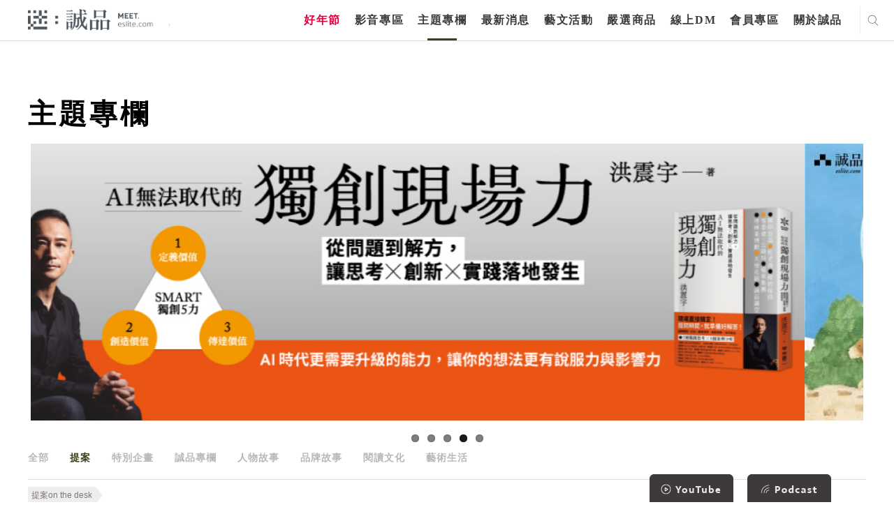

--- FILE ---
content_type: text/html; charset=utf-8
request_url: https://www.google.com/recaptcha/api2/anchor?ar=1&k=6LfKd88dAAAAAHvAHgFgs-iLH6eUgQwr1sXXQIkm&co=aHR0cHM6Ly9tZWV0LmVzbGl0ZS5jb206NDQz&hl=en&v=N67nZn4AqZkNcbeMu4prBgzg&theme=light&size=normal&anchor-ms=20000&execute-ms=30000&cb=gv67ll37gsf0
body_size: 49286
content:
<!DOCTYPE HTML><html dir="ltr" lang="en"><head><meta http-equiv="Content-Type" content="text/html; charset=UTF-8">
<meta http-equiv="X-UA-Compatible" content="IE=edge">
<title>reCAPTCHA</title>
<style type="text/css">
/* cyrillic-ext */
@font-face {
  font-family: 'Roboto';
  font-style: normal;
  font-weight: 400;
  font-stretch: 100%;
  src: url(//fonts.gstatic.com/s/roboto/v48/KFO7CnqEu92Fr1ME7kSn66aGLdTylUAMa3GUBHMdazTgWw.woff2) format('woff2');
  unicode-range: U+0460-052F, U+1C80-1C8A, U+20B4, U+2DE0-2DFF, U+A640-A69F, U+FE2E-FE2F;
}
/* cyrillic */
@font-face {
  font-family: 'Roboto';
  font-style: normal;
  font-weight: 400;
  font-stretch: 100%;
  src: url(//fonts.gstatic.com/s/roboto/v48/KFO7CnqEu92Fr1ME7kSn66aGLdTylUAMa3iUBHMdazTgWw.woff2) format('woff2');
  unicode-range: U+0301, U+0400-045F, U+0490-0491, U+04B0-04B1, U+2116;
}
/* greek-ext */
@font-face {
  font-family: 'Roboto';
  font-style: normal;
  font-weight: 400;
  font-stretch: 100%;
  src: url(//fonts.gstatic.com/s/roboto/v48/KFO7CnqEu92Fr1ME7kSn66aGLdTylUAMa3CUBHMdazTgWw.woff2) format('woff2');
  unicode-range: U+1F00-1FFF;
}
/* greek */
@font-face {
  font-family: 'Roboto';
  font-style: normal;
  font-weight: 400;
  font-stretch: 100%;
  src: url(//fonts.gstatic.com/s/roboto/v48/KFO7CnqEu92Fr1ME7kSn66aGLdTylUAMa3-UBHMdazTgWw.woff2) format('woff2');
  unicode-range: U+0370-0377, U+037A-037F, U+0384-038A, U+038C, U+038E-03A1, U+03A3-03FF;
}
/* math */
@font-face {
  font-family: 'Roboto';
  font-style: normal;
  font-weight: 400;
  font-stretch: 100%;
  src: url(//fonts.gstatic.com/s/roboto/v48/KFO7CnqEu92Fr1ME7kSn66aGLdTylUAMawCUBHMdazTgWw.woff2) format('woff2');
  unicode-range: U+0302-0303, U+0305, U+0307-0308, U+0310, U+0312, U+0315, U+031A, U+0326-0327, U+032C, U+032F-0330, U+0332-0333, U+0338, U+033A, U+0346, U+034D, U+0391-03A1, U+03A3-03A9, U+03B1-03C9, U+03D1, U+03D5-03D6, U+03F0-03F1, U+03F4-03F5, U+2016-2017, U+2034-2038, U+203C, U+2040, U+2043, U+2047, U+2050, U+2057, U+205F, U+2070-2071, U+2074-208E, U+2090-209C, U+20D0-20DC, U+20E1, U+20E5-20EF, U+2100-2112, U+2114-2115, U+2117-2121, U+2123-214F, U+2190, U+2192, U+2194-21AE, U+21B0-21E5, U+21F1-21F2, U+21F4-2211, U+2213-2214, U+2216-22FF, U+2308-230B, U+2310, U+2319, U+231C-2321, U+2336-237A, U+237C, U+2395, U+239B-23B7, U+23D0, U+23DC-23E1, U+2474-2475, U+25AF, U+25B3, U+25B7, U+25BD, U+25C1, U+25CA, U+25CC, U+25FB, U+266D-266F, U+27C0-27FF, U+2900-2AFF, U+2B0E-2B11, U+2B30-2B4C, U+2BFE, U+3030, U+FF5B, U+FF5D, U+1D400-1D7FF, U+1EE00-1EEFF;
}
/* symbols */
@font-face {
  font-family: 'Roboto';
  font-style: normal;
  font-weight: 400;
  font-stretch: 100%;
  src: url(//fonts.gstatic.com/s/roboto/v48/KFO7CnqEu92Fr1ME7kSn66aGLdTylUAMaxKUBHMdazTgWw.woff2) format('woff2');
  unicode-range: U+0001-000C, U+000E-001F, U+007F-009F, U+20DD-20E0, U+20E2-20E4, U+2150-218F, U+2190, U+2192, U+2194-2199, U+21AF, U+21E6-21F0, U+21F3, U+2218-2219, U+2299, U+22C4-22C6, U+2300-243F, U+2440-244A, U+2460-24FF, U+25A0-27BF, U+2800-28FF, U+2921-2922, U+2981, U+29BF, U+29EB, U+2B00-2BFF, U+4DC0-4DFF, U+FFF9-FFFB, U+10140-1018E, U+10190-1019C, U+101A0, U+101D0-101FD, U+102E0-102FB, U+10E60-10E7E, U+1D2C0-1D2D3, U+1D2E0-1D37F, U+1F000-1F0FF, U+1F100-1F1AD, U+1F1E6-1F1FF, U+1F30D-1F30F, U+1F315, U+1F31C, U+1F31E, U+1F320-1F32C, U+1F336, U+1F378, U+1F37D, U+1F382, U+1F393-1F39F, U+1F3A7-1F3A8, U+1F3AC-1F3AF, U+1F3C2, U+1F3C4-1F3C6, U+1F3CA-1F3CE, U+1F3D4-1F3E0, U+1F3ED, U+1F3F1-1F3F3, U+1F3F5-1F3F7, U+1F408, U+1F415, U+1F41F, U+1F426, U+1F43F, U+1F441-1F442, U+1F444, U+1F446-1F449, U+1F44C-1F44E, U+1F453, U+1F46A, U+1F47D, U+1F4A3, U+1F4B0, U+1F4B3, U+1F4B9, U+1F4BB, U+1F4BF, U+1F4C8-1F4CB, U+1F4D6, U+1F4DA, U+1F4DF, U+1F4E3-1F4E6, U+1F4EA-1F4ED, U+1F4F7, U+1F4F9-1F4FB, U+1F4FD-1F4FE, U+1F503, U+1F507-1F50B, U+1F50D, U+1F512-1F513, U+1F53E-1F54A, U+1F54F-1F5FA, U+1F610, U+1F650-1F67F, U+1F687, U+1F68D, U+1F691, U+1F694, U+1F698, U+1F6AD, U+1F6B2, U+1F6B9-1F6BA, U+1F6BC, U+1F6C6-1F6CF, U+1F6D3-1F6D7, U+1F6E0-1F6EA, U+1F6F0-1F6F3, U+1F6F7-1F6FC, U+1F700-1F7FF, U+1F800-1F80B, U+1F810-1F847, U+1F850-1F859, U+1F860-1F887, U+1F890-1F8AD, U+1F8B0-1F8BB, U+1F8C0-1F8C1, U+1F900-1F90B, U+1F93B, U+1F946, U+1F984, U+1F996, U+1F9E9, U+1FA00-1FA6F, U+1FA70-1FA7C, U+1FA80-1FA89, U+1FA8F-1FAC6, U+1FACE-1FADC, U+1FADF-1FAE9, U+1FAF0-1FAF8, U+1FB00-1FBFF;
}
/* vietnamese */
@font-face {
  font-family: 'Roboto';
  font-style: normal;
  font-weight: 400;
  font-stretch: 100%;
  src: url(//fonts.gstatic.com/s/roboto/v48/KFO7CnqEu92Fr1ME7kSn66aGLdTylUAMa3OUBHMdazTgWw.woff2) format('woff2');
  unicode-range: U+0102-0103, U+0110-0111, U+0128-0129, U+0168-0169, U+01A0-01A1, U+01AF-01B0, U+0300-0301, U+0303-0304, U+0308-0309, U+0323, U+0329, U+1EA0-1EF9, U+20AB;
}
/* latin-ext */
@font-face {
  font-family: 'Roboto';
  font-style: normal;
  font-weight: 400;
  font-stretch: 100%;
  src: url(//fonts.gstatic.com/s/roboto/v48/KFO7CnqEu92Fr1ME7kSn66aGLdTylUAMa3KUBHMdazTgWw.woff2) format('woff2');
  unicode-range: U+0100-02BA, U+02BD-02C5, U+02C7-02CC, U+02CE-02D7, U+02DD-02FF, U+0304, U+0308, U+0329, U+1D00-1DBF, U+1E00-1E9F, U+1EF2-1EFF, U+2020, U+20A0-20AB, U+20AD-20C0, U+2113, U+2C60-2C7F, U+A720-A7FF;
}
/* latin */
@font-face {
  font-family: 'Roboto';
  font-style: normal;
  font-weight: 400;
  font-stretch: 100%;
  src: url(//fonts.gstatic.com/s/roboto/v48/KFO7CnqEu92Fr1ME7kSn66aGLdTylUAMa3yUBHMdazQ.woff2) format('woff2');
  unicode-range: U+0000-00FF, U+0131, U+0152-0153, U+02BB-02BC, U+02C6, U+02DA, U+02DC, U+0304, U+0308, U+0329, U+2000-206F, U+20AC, U+2122, U+2191, U+2193, U+2212, U+2215, U+FEFF, U+FFFD;
}
/* cyrillic-ext */
@font-face {
  font-family: 'Roboto';
  font-style: normal;
  font-weight: 500;
  font-stretch: 100%;
  src: url(//fonts.gstatic.com/s/roboto/v48/KFO7CnqEu92Fr1ME7kSn66aGLdTylUAMa3GUBHMdazTgWw.woff2) format('woff2');
  unicode-range: U+0460-052F, U+1C80-1C8A, U+20B4, U+2DE0-2DFF, U+A640-A69F, U+FE2E-FE2F;
}
/* cyrillic */
@font-face {
  font-family: 'Roboto';
  font-style: normal;
  font-weight: 500;
  font-stretch: 100%;
  src: url(//fonts.gstatic.com/s/roboto/v48/KFO7CnqEu92Fr1ME7kSn66aGLdTylUAMa3iUBHMdazTgWw.woff2) format('woff2');
  unicode-range: U+0301, U+0400-045F, U+0490-0491, U+04B0-04B1, U+2116;
}
/* greek-ext */
@font-face {
  font-family: 'Roboto';
  font-style: normal;
  font-weight: 500;
  font-stretch: 100%;
  src: url(//fonts.gstatic.com/s/roboto/v48/KFO7CnqEu92Fr1ME7kSn66aGLdTylUAMa3CUBHMdazTgWw.woff2) format('woff2');
  unicode-range: U+1F00-1FFF;
}
/* greek */
@font-face {
  font-family: 'Roboto';
  font-style: normal;
  font-weight: 500;
  font-stretch: 100%;
  src: url(//fonts.gstatic.com/s/roboto/v48/KFO7CnqEu92Fr1ME7kSn66aGLdTylUAMa3-UBHMdazTgWw.woff2) format('woff2');
  unicode-range: U+0370-0377, U+037A-037F, U+0384-038A, U+038C, U+038E-03A1, U+03A3-03FF;
}
/* math */
@font-face {
  font-family: 'Roboto';
  font-style: normal;
  font-weight: 500;
  font-stretch: 100%;
  src: url(//fonts.gstatic.com/s/roboto/v48/KFO7CnqEu92Fr1ME7kSn66aGLdTylUAMawCUBHMdazTgWw.woff2) format('woff2');
  unicode-range: U+0302-0303, U+0305, U+0307-0308, U+0310, U+0312, U+0315, U+031A, U+0326-0327, U+032C, U+032F-0330, U+0332-0333, U+0338, U+033A, U+0346, U+034D, U+0391-03A1, U+03A3-03A9, U+03B1-03C9, U+03D1, U+03D5-03D6, U+03F0-03F1, U+03F4-03F5, U+2016-2017, U+2034-2038, U+203C, U+2040, U+2043, U+2047, U+2050, U+2057, U+205F, U+2070-2071, U+2074-208E, U+2090-209C, U+20D0-20DC, U+20E1, U+20E5-20EF, U+2100-2112, U+2114-2115, U+2117-2121, U+2123-214F, U+2190, U+2192, U+2194-21AE, U+21B0-21E5, U+21F1-21F2, U+21F4-2211, U+2213-2214, U+2216-22FF, U+2308-230B, U+2310, U+2319, U+231C-2321, U+2336-237A, U+237C, U+2395, U+239B-23B7, U+23D0, U+23DC-23E1, U+2474-2475, U+25AF, U+25B3, U+25B7, U+25BD, U+25C1, U+25CA, U+25CC, U+25FB, U+266D-266F, U+27C0-27FF, U+2900-2AFF, U+2B0E-2B11, U+2B30-2B4C, U+2BFE, U+3030, U+FF5B, U+FF5D, U+1D400-1D7FF, U+1EE00-1EEFF;
}
/* symbols */
@font-face {
  font-family: 'Roboto';
  font-style: normal;
  font-weight: 500;
  font-stretch: 100%;
  src: url(//fonts.gstatic.com/s/roboto/v48/KFO7CnqEu92Fr1ME7kSn66aGLdTylUAMaxKUBHMdazTgWw.woff2) format('woff2');
  unicode-range: U+0001-000C, U+000E-001F, U+007F-009F, U+20DD-20E0, U+20E2-20E4, U+2150-218F, U+2190, U+2192, U+2194-2199, U+21AF, U+21E6-21F0, U+21F3, U+2218-2219, U+2299, U+22C4-22C6, U+2300-243F, U+2440-244A, U+2460-24FF, U+25A0-27BF, U+2800-28FF, U+2921-2922, U+2981, U+29BF, U+29EB, U+2B00-2BFF, U+4DC0-4DFF, U+FFF9-FFFB, U+10140-1018E, U+10190-1019C, U+101A0, U+101D0-101FD, U+102E0-102FB, U+10E60-10E7E, U+1D2C0-1D2D3, U+1D2E0-1D37F, U+1F000-1F0FF, U+1F100-1F1AD, U+1F1E6-1F1FF, U+1F30D-1F30F, U+1F315, U+1F31C, U+1F31E, U+1F320-1F32C, U+1F336, U+1F378, U+1F37D, U+1F382, U+1F393-1F39F, U+1F3A7-1F3A8, U+1F3AC-1F3AF, U+1F3C2, U+1F3C4-1F3C6, U+1F3CA-1F3CE, U+1F3D4-1F3E0, U+1F3ED, U+1F3F1-1F3F3, U+1F3F5-1F3F7, U+1F408, U+1F415, U+1F41F, U+1F426, U+1F43F, U+1F441-1F442, U+1F444, U+1F446-1F449, U+1F44C-1F44E, U+1F453, U+1F46A, U+1F47D, U+1F4A3, U+1F4B0, U+1F4B3, U+1F4B9, U+1F4BB, U+1F4BF, U+1F4C8-1F4CB, U+1F4D6, U+1F4DA, U+1F4DF, U+1F4E3-1F4E6, U+1F4EA-1F4ED, U+1F4F7, U+1F4F9-1F4FB, U+1F4FD-1F4FE, U+1F503, U+1F507-1F50B, U+1F50D, U+1F512-1F513, U+1F53E-1F54A, U+1F54F-1F5FA, U+1F610, U+1F650-1F67F, U+1F687, U+1F68D, U+1F691, U+1F694, U+1F698, U+1F6AD, U+1F6B2, U+1F6B9-1F6BA, U+1F6BC, U+1F6C6-1F6CF, U+1F6D3-1F6D7, U+1F6E0-1F6EA, U+1F6F0-1F6F3, U+1F6F7-1F6FC, U+1F700-1F7FF, U+1F800-1F80B, U+1F810-1F847, U+1F850-1F859, U+1F860-1F887, U+1F890-1F8AD, U+1F8B0-1F8BB, U+1F8C0-1F8C1, U+1F900-1F90B, U+1F93B, U+1F946, U+1F984, U+1F996, U+1F9E9, U+1FA00-1FA6F, U+1FA70-1FA7C, U+1FA80-1FA89, U+1FA8F-1FAC6, U+1FACE-1FADC, U+1FADF-1FAE9, U+1FAF0-1FAF8, U+1FB00-1FBFF;
}
/* vietnamese */
@font-face {
  font-family: 'Roboto';
  font-style: normal;
  font-weight: 500;
  font-stretch: 100%;
  src: url(//fonts.gstatic.com/s/roboto/v48/KFO7CnqEu92Fr1ME7kSn66aGLdTylUAMa3OUBHMdazTgWw.woff2) format('woff2');
  unicode-range: U+0102-0103, U+0110-0111, U+0128-0129, U+0168-0169, U+01A0-01A1, U+01AF-01B0, U+0300-0301, U+0303-0304, U+0308-0309, U+0323, U+0329, U+1EA0-1EF9, U+20AB;
}
/* latin-ext */
@font-face {
  font-family: 'Roboto';
  font-style: normal;
  font-weight: 500;
  font-stretch: 100%;
  src: url(//fonts.gstatic.com/s/roboto/v48/KFO7CnqEu92Fr1ME7kSn66aGLdTylUAMa3KUBHMdazTgWw.woff2) format('woff2');
  unicode-range: U+0100-02BA, U+02BD-02C5, U+02C7-02CC, U+02CE-02D7, U+02DD-02FF, U+0304, U+0308, U+0329, U+1D00-1DBF, U+1E00-1E9F, U+1EF2-1EFF, U+2020, U+20A0-20AB, U+20AD-20C0, U+2113, U+2C60-2C7F, U+A720-A7FF;
}
/* latin */
@font-face {
  font-family: 'Roboto';
  font-style: normal;
  font-weight: 500;
  font-stretch: 100%;
  src: url(//fonts.gstatic.com/s/roboto/v48/KFO7CnqEu92Fr1ME7kSn66aGLdTylUAMa3yUBHMdazQ.woff2) format('woff2');
  unicode-range: U+0000-00FF, U+0131, U+0152-0153, U+02BB-02BC, U+02C6, U+02DA, U+02DC, U+0304, U+0308, U+0329, U+2000-206F, U+20AC, U+2122, U+2191, U+2193, U+2212, U+2215, U+FEFF, U+FFFD;
}
/* cyrillic-ext */
@font-face {
  font-family: 'Roboto';
  font-style: normal;
  font-weight: 900;
  font-stretch: 100%;
  src: url(//fonts.gstatic.com/s/roboto/v48/KFO7CnqEu92Fr1ME7kSn66aGLdTylUAMa3GUBHMdazTgWw.woff2) format('woff2');
  unicode-range: U+0460-052F, U+1C80-1C8A, U+20B4, U+2DE0-2DFF, U+A640-A69F, U+FE2E-FE2F;
}
/* cyrillic */
@font-face {
  font-family: 'Roboto';
  font-style: normal;
  font-weight: 900;
  font-stretch: 100%;
  src: url(//fonts.gstatic.com/s/roboto/v48/KFO7CnqEu92Fr1ME7kSn66aGLdTylUAMa3iUBHMdazTgWw.woff2) format('woff2');
  unicode-range: U+0301, U+0400-045F, U+0490-0491, U+04B0-04B1, U+2116;
}
/* greek-ext */
@font-face {
  font-family: 'Roboto';
  font-style: normal;
  font-weight: 900;
  font-stretch: 100%;
  src: url(//fonts.gstatic.com/s/roboto/v48/KFO7CnqEu92Fr1ME7kSn66aGLdTylUAMa3CUBHMdazTgWw.woff2) format('woff2');
  unicode-range: U+1F00-1FFF;
}
/* greek */
@font-face {
  font-family: 'Roboto';
  font-style: normal;
  font-weight: 900;
  font-stretch: 100%;
  src: url(//fonts.gstatic.com/s/roboto/v48/KFO7CnqEu92Fr1ME7kSn66aGLdTylUAMa3-UBHMdazTgWw.woff2) format('woff2');
  unicode-range: U+0370-0377, U+037A-037F, U+0384-038A, U+038C, U+038E-03A1, U+03A3-03FF;
}
/* math */
@font-face {
  font-family: 'Roboto';
  font-style: normal;
  font-weight: 900;
  font-stretch: 100%;
  src: url(//fonts.gstatic.com/s/roboto/v48/KFO7CnqEu92Fr1ME7kSn66aGLdTylUAMawCUBHMdazTgWw.woff2) format('woff2');
  unicode-range: U+0302-0303, U+0305, U+0307-0308, U+0310, U+0312, U+0315, U+031A, U+0326-0327, U+032C, U+032F-0330, U+0332-0333, U+0338, U+033A, U+0346, U+034D, U+0391-03A1, U+03A3-03A9, U+03B1-03C9, U+03D1, U+03D5-03D6, U+03F0-03F1, U+03F4-03F5, U+2016-2017, U+2034-2038, U+203C, U+2040, U+2043, U+2047, U+2050, U+2057, U+205F, U+2070-2071, U+2074-208E, U+2090-209C, U+20D0-20DC, U+20E1, U+20E5-20EF, U+2100-2112, U+2114-2115, U+2117-2121, U+2123-214F, U+2190, U+2192, U+2194-21AE, U+21B0-21E5, U+21F1-21F2, U+21F4-2211, U+2213-2214, U+2216-22FF, U+2308-230B, U+2310, U+2319, U+231C-2321, U+2336-237A, U+237C, U+2395, U+239B-23B7, U+23D0, U+23DC-23E1, U+2474-2475, U+25AF, U+25B3, U+25B7, U+25BD, U+25C1, U+25CA, U+25CC, U+25FB, U+266D-266F, U+27C0-27FF, U+2900-2AFF, U+2B0E-2B11, U+2B30-2B4C, U+2BFE, U+3030, U+FF5B, U+FF5D, U+1D400-1D7FF, U+1EE00-1EEFF;
}
/* symbols */
@font-face {
  font-family: 'Roboto';
  font-style: normal;
  font-weight: 900;
  font-stretch: 100%;
  src: url(//fonts.gstatic.com/s/roboto/v48/KFO7CnqEu92Fr1ME7kSn66aGLdTylUAMaxKUBHMdazTgWw.woff2) format('woff2');
  unicode-range: U+0001-000C, U+000E-001F, U+007F-009F, U+20DD-20E0, U+20E2-20E4, U+2150-218F, U+2190, U+2192, U+2194-2199, U+21AF, U+21E6-21F0, U+21F3, U+2218-2219, U+2299, U+22C4-22C6, U+2300-243F, U+2440-244A, U+2460-24FF, U+25A0-27BF, U+2800-28FF, U+2921-2922, U+2981, U+29BF, U+29EB, U+2B00-2BFF, U+4DC0-4DFF, U+FFF9-FFFB, U+10140-1018E, U+10190-1019C, U+101A0, U+101D0-101FD, U+102E0-102FB, U+10E60-10E7E, U+1D2C0-1D2D3, U+1D2E0-1D37F, U+1F000-1F0FF, U+1F100-1F1AD, U+1F1E6-1F1FF, U+1F30D-1F30F, U+1F315, U+1F31C, U+1F31E, U+1F320-1F32C, U+1F336, U+1F378, U+1F37D, U+1F382, U+1F393-1F39F, U+1F3A7-1F3A8, U+1F3AC-1F3AF, U+1F3C2, U+1F3C4-1F3C6, U+1F3CA-1F3CE, U+1F3D4-1F3E0, U+1F3ED, U+1F3F1-1F3F3, U+1F3F5-1F3F7, U+1F408, U+1F415, U+1F41F, U+1F426, U+1F43F, U+1F441-1F442, U+1F444, U+1F446-1F449, U+1F44C-1F44E, U+1F453, U+1F46A, U+1F47D, U+1F4A3, U+1F4B0, U+1F4B3, U+1F4B9, U+1F4BB, U+1F4BF, U+1F4C8-1F4CB, U+1F4D6, U+1F4DA, U+1F4DF, U+1F4E3-1F4E6, U+1F4EA-1F4ED, U+1F4F7, U+1F4F9-1F4FB, U+1F4FD-1F4FE, U+1F503, U+1F507-1F50B, U+1F50D, U+1F512-1F513, U+1F53E-1F54A, U+1F54F-1F5FA, U+1F610, U+1F650-1F67F, U+1F687, U+1F68D, U+1F691, U+1F694, U+1F698, U+1F6AD, U+1F6B2, U+1F6B9-1F6BA, U+1F6BC, U+1F6C6-1F6CF, U+1F6D3-1F6D7, U+1F6E0-1F6EA, U+1F6F0-1F6F3, U+1F6F7-1F6FC, U+1F700-1F7FF, U+1F800-1F80B, U+1F810-1F847, U+1F850-1F859, U+1F860-1F887, U+1F890-1F8AD, U+1F8B0-1F8BB, U+1F8C0-1F8C1, U+1F900-1F90B, U+1F93B, U+1F946, U+1F984, U+1F996, U+1F9E9, U+1FA00-1FA6F, U+1FA70-1FA7C, U+1FA80-1FA89, U+1FA8F-1FAC6, U+1FACE-1FADC, U+1FADF-1FAE9, U+1FAF0-1FAF8, U+1FB00-1FBFF;
}
/* vietnamese */
@font-face {
  font-family: 'Roboto';
  font-style: normal;
  font-weight: 900;
  font-stretch: 100%;
  src: url(//fonts.gstatic.com/s/roboto/v48/KFO7CnqEu92Fr1ME7kSn66aGLdTylUAMa3OUBHMdazTgWw.woff2) format('woff2');
  unicode-range: U+0102-0103, U+0110-0111, U+0128-0129, U+0168-0169, U+01A0-01A1, U+01AF-01B0, U+0300-0301, U+0303-0304, U+0308-0309, U+0323, U+0329, U+1EA0-1EF9, U+20AB;
}
/* latin-ext */
@font-face {
  font-family: 'Roboto';
  font-style: normal;
  font-weight: 900;
  font-stretch: 100%;
  src: url(//fonts.gstatic.com/s/roboto/v48/KFO7CnqEu92Fr1ME7kSn66aGLdTylUAMa3KUBHMdazTgWw.woff2) format('woff2');
  unicode-range: U+0100-02BA, U+02BD-02C5, U+02C7-02CC, U+02CE-02D7, U+02DD-02FF, U+0304, U+0308, U+0329, U+1D00-1DBF, U+1E00-1E9F, U+1EF2-1EFF, U+2020, U+20A0-20AB, U+20AD-20C0, U+2113, U+2C60-2C7F, U+A720-A7FF;
}
/* latin */
@font-face {
  font-family: 'Roboto';
  font-style: normal;
  font-weight: 900;
  font-stretch: 100%;
  src: url(//fonts.gstatic.com/s/roboto/v48/KFO7CnqEu92Fr1ME7kSn66aGLdTylUAMa3yUBHMdazQ.woff2) format('woff2');
  unicode-range: U+0000-00FF, U+0131, U+0152-0153, U+02BB-02BC, U+02C6, U+02DA, U+02DC, U+0304, U+0308, U+0329, U+2000-206F, U+20AC, U+2122, U+2191, U+2193, U+2212, U+2215, U+FEFF, U+FFFD;
}

</style>
<link rel="stylesheet" type="text/css" href="https://www.gstatic.com/recaptcha/releases/N67nZn4AqZkNcbeMu4prBgzg/styles__ltr.css">
<script nonce="pbLNQEzY6YkZ25oy1gIhtw" type="text/javascript">window['__recaptcha_api'] = 'https://www.google.com/recaptcha/api2/';</script>
<script type="text/javascript" src="https://www.gstatic.com/recaptcha/releases/N67nZn4AqZkNcbeMu4prBgzg/recaptcha__en.js" nonce="pbLNQEzY6YkZ25oy1gIhtw">
      
    </script></head>
<body><div id="rc-anchor-alert" class="rc-anchor-alert"></div>
<input type="hidden" id="recaptcha-token" value="[base64]">
<script type="text/javascript" nonce="pbLNQEzY6YkZ25oy1gIhtw">
      recaptcha.anchor.Main.init("[\x22ainput\x22,[\x22bgdata\x22,\x22\x22,\[base64]/[base64]/[base64]/[base64]/[base64]/UltsKytdPUU6KEU8MjA0OD9SW2wrK109RT4+NnwxOTI6KChFJjY0NTEyKT09NTUyOTYmJk0rMTxjLmxlbmd0aCYmKGMuY2hhckNvZGVBdChNKzEpJjY0NTEyKT09NTYzMjA/[base64]/[base64]/[base64]/[base64]/[base64]/[base64]/[base64]\x22,\[base64]\x22,\x22wrTCszzDijhrCsKsw7DDjsK6wrJpGDjDvxDDnsKFwpRKwp4lw6VXwoUiwpsJUhDCtQxxZjcoGsKKTHfDqMO3KXHCoXMbHGRyw44MwqDCoiElwqIUERvCpTVhw6fDuTVmw47Dl1HDjyIsPsOnw5zDrGU/wp/DpG9Nw59/[base64]/CtMKcw7LCosKPMMKTYw5uwrlFwpI6w61KwqUfQcKiMx03CxplaMOoP0bCgsKjw5BdwrfDvjR6w4gjwqcTwpNoVnJPHnspIcOLVhPCsEjDj8OeVVBhwrPDmcOFw7UFwrjDrl8bQS83w7/Cn8K9LsOkPsKqw4J5Q2/CtA3CllV3wqx6O8Kyw47DvsK4K8KnSnbDmcOOScOoHsKBFXbCscOvw6jCrQbDqQVswpgoasKLwqoAw6HCnsOTCRDCosOgwoEBPxxEw6EKZg1Aw6BPdcOXwp7Dm8Osa381Cg7DoMKAw5nDhFDCs8OeWsKgEn/DvMKdI1DCuANmJSVeVcKTwr/[base64]/FMKxRG5Dw4PDvzQZEMKMwpktwqBAw4xrIQ0hasKfw6ZZAxd8w5pEw47Dmn48VsO2dRkwJHzCvk3DvDN6wqlhw4bDjcOGP8KIY01AesOAFsO8wrYjwpl/[base64]/V8OKe3pUwonCpR/CjQM3R8OMw5ZmcsKrUXpewq8qZcOqZsK9UMOiCAgpwpoAwrbDncOAwpbDu8O9wqAbwo3DhMKpQ8OsecOSMVXClF/DolvCi04hwoLDp8OBw4wcwoXCncKoBcOiwotIw6LCvsKsw4PDrsKXwpXDim/[base64]/UMOqeSAhCMONw4PCkms/w5w8PsK7wowRaU/CvcKpwonCsMO0V8OzQmTDqRBZwpYWw7VlFz7CmsKJKMOmw4AAScK1ZXfCgMOsw7/CuAkkw6R4VsKPw6lIUsKrT0xkw64BwoXClcKEwq58wo9tw7gRdSnCp8KMwrfDgMOEwogae8OCwqPDqykswprDtsOuwp/DnVUWLsK6wqoTShUHFsKYw6fDs8KSwox5STFvw4Abw4/DgwrCgwJcfMOtw7DDpj7CrMKSI8OWXMOow4tuwoBjER0Cw5nDkSDCk8KHbMO0w6Vjw79WGcOKw7x1wrnDlC19MQBQS2lCwpFJW8Kxwo1Bw67Du8Kww4Qaw5TDtE7CicKOwovDqRrDig0fw70sClXDpUFYwrbDpxDCoC/[base64]/CuUlxQjNdw6TCgVIaw69dPcOJD8O0Ow0rCRJPwpbCjXxxwpvCq2nCnk/Dg8KEeFvCpFdhM8OBw4tww7g/LMOUOXAsbcOebMKAw49xw5kdKSJzWcODw4fCnMOpDMK5Nh3CtcKVGcK+wqvDqsOrw6Qew7TDlsOIwo9oNBgUwp/Du8OzbFzDu8OGQ8OFwoIGdcODaGAJSifDg8KYdcKAwpXCj8O8WF3CtyDDm3HCoRRiYcOlLcO5wr7DqsOZwooRwoVsaEJgHsO5wr80P8OaeDvCrsKvdmHDtjk1S05mB2rCsMKcwrIpJSbCt8K8IEzCjwTDg8Krw5V7ccOawqzCgcKeZsOUNFvDlcK0wqYKwp/CscKrw5HDjUTCkw10wpxPwqgFw6fCvcKewpXDh8OPaMK1EMOzwqhWwqrDm8O1woNqw5PDvwdMBcOEJcOMVQrCh8KwTCHCjMO2w7Bww4sjw4UuLcKJdsONw5BLw6vDklTDnMKow4jCqsOREx4iw6A2X8K5TMKZdcK+SsOJLHrDrRMzwovDvsO/wrHCqlZuacKpc0doQMOXw50gwppoDh3DjChZwrkow4HCjsONwqoqCcKTwoPCmcOXd0PCs8Kxwp0Uw4Juwp8uEMO2wq5ew4UpVyHDgxLCncKtw5cbw6wpw4XCjMKBJMKaXxnDmsOTJcO3L07DiMK5SijDlklCQRrDuiXCug1dWMO5LcOgwpPDjcK6YcK/wpI7w7AgEUQ6wrAVw6LCksOAesK+w7I2wp4yJcK/wqTCgMOuwpIhEMKJw5dzwpPCvUrCnsO5w5vCkMKdw61kD8KoZcK+woPDtEfCpsKzwqA+PFcBc03CvMKkTUQvH8K3Xi3Cv8OrwqfDuTc1w5HDjXbCt1/ChjdJLcOKwo/Cm25RwqXCvSJOwr7CgGfCsMK0PTswwojCuMOVw7HCmnrDrMO6R8OMJAgzKWRWV8Ogw7jDlW1lHkXDuMO+wrDDlMKMXcKow71YYB/Ct8ODRzJewpjCtcOiwoFbw6YFwofCrMO5Uxs7UsOXFMODwo/CvcO8RMKcw5N8NMKSwobDiCdXbsKKZ8OCK8OBAMKrASvDg8OTSR9ADwNEwp8UGBNzfsKXwpBvQAkEw68Nw7jCqy7Dg2N1w5xIXzfCp8KzwogtOsOqwpQzwpbDlFbCoRBiLR3CqsKwEcO2QFDCq3/DuBt1w4LCpxQ1L8Kkwpk5WT3DmMO3wo7DvsONw6DDt8O3acOHHsKQfcOkdsOmw6lCYsKOLzBCwp/DtG/[base64]/CuCXCpygAwrM3Sz4KwpLCqHNBYUrCix5Vw6rCtRLChUI3w5I2ScOMw6XDk0LDhcK6w4ZVwqnCpnUUwoVRVsKkIsKvfcOYQ3fDoV58GmA/A8O2GzMow5vCkEPDvsK3w5PDqMKCEjZww6VGw6cEJSMtwrDDmDrCoMO0AkDCum7CvVnCpsOAFnUlBCsSwozCh8OzAsK6wpHDjsOfBMKDRsOuRTfCmsOLNHvCvMOVOgczw7QZViU5wrRHw5FaIsO0w4gXw4jCicOxwps6EVbCqVdtEX/DtVnDgsKnw4TDmMOSAsOLwpjDiW5hw7JNZcKCw6lWX0PCuMOZcsK0wrUtwqF4XX4TJcOhwoPDosO6c8OoJMOOwp/CvgI5wrHCtMKUE8OOdR7DgzAUw6nCosOkwo/[base64]/[base64]/DncONEj7Dj1LDm8KCJGgCw5zCk8KPwoXClcK+w6bCgmMMw6zCoAfCmsKUOHBpHnokwojCv8OSw6TCvcK7w54zeyB8TEQMwpvCkkvDrV/Cn8Oww5PDnsKKdm3DkEnChsOOw6LDrcKpwpoCMRrCiwg7FSTDtcOXN3rCk3rCqsOzwpbCtGUTdhJow4zDpT/CiUtsI3glw5zDiktyCGRtDsKPTsO7Bx/DtsK6bsOdw4MfQFFkwovChcOaGMK1HAYGFMOSwrDCkCfCpXB/wqXChsOlw5jCksK4w6TCnMKew744w7HClcKzG8KOwrHChBh4wqsFU1XCrcKJwrfDu8KdAcKEQQrDv8O3XTTCpULDrMK8wr0sVMOawpjDmmrCh8OcNAxcFcKxYsO2wqzDlcO7wrgWwpTDpW4aw4rCvcKkw5p/OMOieMKYanLCtcOTH8K7wrkcGkAkHsKEw5xEw6BvBsKEDMO3w4TCtTDCiMKMJsOTblbDj8OuYMK/[base64]/[base64]/w4Jsw6rCu0PDh8OeNsK3DMO+w73DjsKFdQAwwowfT3ctGMKPw5TCuQ/Dp8OKwq07d8KKCAIcw6DDuUXDhgzCqGXDkMOTwrNHbsOJwpjCnsKbS8KuwodJw6vCs2rDm8OffsKzwokAwphdfWs7wrDCrsOSbmBAwoRlw6fDtj5WwqkXCjBtw6ggw5bCksOEMXFuXB7DscOZw6NsXcKqwqrDjcOfMsKGUcOHJMKpDB/[base64]/wqnCrcKXwoljwpkqwo7DuF9Yw57DvAIlwrjCpsOQNcKHwoYgWcK5wpVvw7Aqw7nCjsO9w41kA8Olw7nCu8Kqw5xywo/ChsOjw5nCi1bCkyYWOBrDgWZHWjJ+GMOOZMOxw7ETwpsjw6XDlA43w6QVwojDjFbCoMKcw6XDtMOMAsOlw4RxwrBuGxNlOcORw4Aaw6zDgcKMwqjChUzDrsKkCTonEcOGDjwYaUpjCi/CrxpOw57Cn1BVMcKNEsORw4vCslDCuTAVwocof8OmCSt7w65+HUHDm8Kpw41ywpdUZ1DCrkJVecONw60/J8OjHxHCq8O9w4XCtz3Du8Oew4RZw593A8K7TcK6wpfDhsKNTEHCp8Osw6TDlMO/Jg7DtgjDhzsCwo0dwqTDm8KjdVjCiSjCv8OydBvDncOrwqJhAsOZwo0vw58NNz4Bb8ONdlrDp8Kiw4dMw5DDu8KRwpYCXyTDgUbDoA9Sw4Fkw7IkNywdw7NoSAvDmTMsw6XDv8KQXEtzwo5jw5AewrDDsALCqGfCksOaw5XDs8K/NyEYbsKXwpnDiynDtQIzC8O8PcOnw7AwJsO2w4LCocKNwrnDtcO0TgNCYh7Di1/CtMORwoPCkhc4w5HCkcOmJ1vCh8KJccOlPcO1wo/ChyzCqglCbHrChmUDw5XCshNvXMOqTcO7c3TDlxzCuksIF8ObOMK5w47CmHoLwofCt8OlwrpZHi/DvzxGEzTDtj4awoDCoyXCkHfDry9Mwod3wovCvmQNNVkgKsKcHnFwcsOIw4RQwqEFw6FUwoUJd0nDoEZFeMOxasKJw4vCiMOkw7rDrWEiXcORw5QIXsKMEVo2BXMCwptDwrYlwo/DisK2GcOZw4bDvsOnTgU0HVrDvcKswpUpw7dGwqbDmjvDmsKRwqBSwoDCkiLCosOpEic8KkvDhcOuDTAQw7fDkS3CnsOYw7Z1MlgFwq03MsKkTsOZw4Uzwqw9N8Kpw63CvsOgXcKewrVxIQjDnlllE8K/Vx7ClH4Iw5rCojoOw6dzJMKPQmjCmCLCrsOjSnLDhHIIw5hae8KTJcKdclwMXHLCmjLCrsKbFCfCnxjDkztdM8Khw7okw6HCqcOPdhRtJWwxB8K9w7XDpsOqw4fDrFhbwqJ2SW/[base64]/w6nDg8KxwoNHw5k8ASB3wr0tScOKw4jDsgVDGzo3XsKfwpjDhMOHM2XDumnCuRNGPMKgw6nClsKkw4HCvgUcw5jCrcKGW8OywqpdGlTChcKiThsew7/DiivDviB5w5lgIWBHTkHDsnvChcKuKAXDl8KNwqUePMO2w6TDn8Kjw5TDm8KFw6jCuDfCpALDicOmLQLCmMO7XUfDj8O6wq/CpEvDq8KkMgLCtsKdRsKwwqrCnlbDux53wqgYKUPDgcOdPcKmKMOqU8OMDcO5wokdBEHCjz7CnsKlC8KNwqvDtzbCn3V+w4DCv8OIwoLCrcKsYTHCncOOwr4ZHELDnsKAfRY3el/DmsOMVCtNecOJOcKcbsKFw6zCgsOjUsOCIcO7wrEiCHDCuMO4wpDCjcOXwo8LwprCnAFEPMOqBjTChMOfDy1bw418wrtVM8K4w78gw6RNwozCnx3Dp8K/RcKnwqxvwrt/w4PCgjsyw4jDrVnChMOjwoBrKQRpwqPDi0F4wrwyQMOqw7/CunF/[base64]/[base64]/[base64]/Co1jCn8KRw6LChFpJY8O5w7cjClYeY37DmMOqcmrCn8KHw4NLw507fGvDgjoawrHDkcK2wrjCt8KBw40cVHcoD00BQyvDpcOUQWEjw7DChi3DmkMcwqNNwpphwq/Co8O2wrgPwqjCksKlwp7CvRvDiRPCtzBtwpo9GGXCgMKTw7jCjsKnwpvCoMK7QMO+d8Okw43DonXDkMKdw4ATworCgiQOw7vCp8OhFTwcw7/CrArDn1zCksKiwpDCsT4ewqJTw6fDn8OXPMOKbsOVZ3VtDgoiWMKpwrolw7IkREAFQMOSK3Q/JgHDjxJRdMOuBT4gGMKoDWjCpWjDmVwZw5Q8wonCr8O6wqpcwoXDgy4nKxN/wpfCssOxw7TCoEDDiCDDssKwwqhLw4bCtyJWw6LCiB7DrsKow77DtV4kwrgxw7N1w4jDuUPDkkrDgULDtMKlADnDisKnwqjDn1V0wpIDB8KDwo5RB8KiecORw6/[base64]/Duw0GdcOsw6lvw7IRw6R/XWnChMORQ13Cs8K8PMOPw67DlRlRw6LCilVOwpRNwp/DpifDncO0wqF6CsKkwqvCrsOfw5DChcOiwqFxI0bDpSpwKMOAwqbDpMO7wrDDkMKKwqvCksKxBsOaQGbCssO4wqkSCkctLcOBI1PCh8KQwpfDmMOzcMK+wpbDnW/[base64]/[base64]/w4XCi8KDwqsFOMK+PgDCggwew6bCmMKCB3/Don5Bwrk1J3hoKjvCucO0XnALw41ww4Y+VzBLRkQ0w5rDjMKvwr5swqp9InQaUsKDP1JQYsKxw5nCrcK2QMOQUcO6w5PCoMK3fcKYQcK4w6JIwpEQwo/[base64]/w7MNw6/[base64]/[base64]/[base64]/DtX5Uw7ZbRWjCjsOZw4nDosOhwpdlOsOgCMOCfMOGGcK/wpggw6cJDsOPwpsKw5vCrnMRIcOaU8OnHsKyHQTDs8K5Ly/DqMKyw5/CtAfColUfBMOowp/CmCcXVwJ/w7jCvsOSwpoFw64cwqvChWA1w5DDi8OPwqgPA3zDi8KsAEZyHSDCv8K6w5cew4tJEMKsc0PChwgSTMKmw6LDvWJXGh4hw4bClS94wqdowqjCh2vCnnE+P8KKD1vCnMO2wrQxYDjDpznCqm9Rwr/[base64]/Cm8OwIUfDpMKsR8K7JsOiw53Dj8K3wpDChwfCqxszIyHDlRlGDUXCg8Oew5MiwpPDqMKSwpXDnSI4wrhUGA7Dpz0BwoDDqxjDqUd6wqbDgkDDmEPCqsK8w6wjKcOcO8KWw77Di8OPQHoawoHDusOuOUgPesO4Nk/DkBAiw4nDi3QGb8Ovwqh3EhTDmSc0w7nDtMKWwow7wp5Zwo7DpsO+wr8WV0rCsz5jwpBkwoDCocOVbMKHw6XDmcK3KUxxw4E9GcKjATfDtltzNX3CqMKnSGHDgsKkw6DDpGBewrHCrcOvw6Eew7vCscO/[base64]/TSTDvcOlBcK/[base64]/UmgFwptewqDCtwDDpidBw7liKiYBecKLMsOIw7XCosK1X3/DuMKOUcOlwqwgEsKBw5cqw5nDt0ReRcK5JTxEZ8KvwoVpw7vDnXvCrw8FEVbDqcKLwqVdwovCv0rCqMKFw6dLw4JwfyTClhszwqzCrsKDTcKnw64zwpVaQMKpJGluwpfDgBjCpsOKwpkbSH12S0XCkSXCrBINw67Dow3CrcKXclnCrcKAD13CocKBE3BHw7/[base64]/[base64]/[base64]/w5HCnCt1LcOPwqbDscO9J3YQVVBPwoovZsO5wqDCimBjwpRRQg4ww6dBwp3CiCM7PxVow6wdQcOyLsObwqbDh8OPwqRjw53DhFPDnMOEw4kyGcKdwpB3w7l+MH1tw581NcKIJR/DqMO6IcOUfMKvLMOZOMKsZR7CvMO5SsOow75/FwArwpvCtG7DlADDi8OoNyPDlUwPwrgKG8OvwpgYw5Zab8KLAMOjTyAHMysgw4Yww4nDsD/CnVs/wr7DhcO4cTFlXcOtw6fDkl0Ew5ZEI8Oaw7/[base64]/fcOMDyXCj8KOw77Ds8KTwqM8BG/[base64]/Cr0LCvsOqR20+HMKfLFpQIE/DvFJ2NMKSw7Q2fMK8dBfCqDEwcznDjsO6w5fDi8Kaw47DtUbDuMKMIUfDgcKMw4vDl8K6woJ0NUpHw51lOsOCwotnw4FtMcOcam3DksKdw6nCncOrwqXDq1Ygw4wjYsK5w7/DvHbDs8OzLMKpw5oHw498w6FFw50CTn7DnhUDw48iMsKIw75AYcK2ZsOHbWxnwoTCq1HClXDDnArDqT/DlGfDtm1zdybDngjDtmF0E8OFwow2w5VHwqwUw5Z9w5dseMKmKT/[base64]/CqhJaAcK7w4/CnjYRFx7DhsKNwqUxw43DmgY0BsKywrrCvDvDqFVFwoPDn8OCw53CvsOswrhnfcO/JlQ/e8O+YV9hNQRfw6vDqSZjwrRswppIw5XDpT9KwprDvwE2woJpwpp/RADCl8Kuwq5dw5pQID1Lw69+w5XCtMKaPSJiCXPCi3zCv8KOwqTDqxkMw4gww5zDsy3DuMKuwo/DhHJwwooiw78GL8Kpwo3DlEfDg30eO2V8wobCs2XChirCmVNWwq/CjArDrUsrw64cw6fDvDzCscKpasKFwrnDuMOCw5c4FRJ2w7VLF8K9wrfCoHPCisKVw5AUwrfCosOtw4rCqQtvwqPDqgZpE8OZMQZWwpvDp8OVw7PDny9BIsO6C8ORw6tnfMO7KVxCwoMCXcOhw5UMwoA5w4/DtUsZw5XCgsKWwovCssK2C0YtCcKwIBbDtV7DrDRfwrbCl8K0wrHCoBjDpMKmOyXDpcKbwqnCmsOobQXCpnTCtXEnwo/Dp8K/[base64]/[base64]/Dl8O7DQbChsOpw63DtB7DvcO6w5Miw6waI1bCsMOpIcOKfx/Cr8K3M1vClMOFwrZceD08w4gIGxR3W8OCwo9awoHCr8Ouw4pwXxfDn2dEwqwNw5cGw6Msw4wyw4fCgMOYw54SecKuCQ7DoMKww6REwpTDnzbDoMOvw7lgHzBMwonDucKZw4FXKBxMw7vCqUbCosOVVsK1w7zCoXN9wo9Gw5AEwrrDtsKew6BeLX7DkS/DsifCp8KRSMK2w5wJw73DicO+CCDCrUnCrWzCq1zCkMO4csOgesKZU23Do8Onw63Cp8ONdsKAw6bDoMO7c8ONH8KhCcOyw4JDZMOrMMOBw6zCv8K1wrsYwqtowr0kw4MRwqLDrMK8wovCuMKMQH4lKiMRXXJ7wq0+w4/DjMOyw43CpEnCicOzTClmwohtIxQ+w4F9FXjDmizDsjg2wo8nw7Mgwrgpw4MnwqXCjBF0fcKuw7XDuT88wrLCo0rCjsK2e8KMwojDv8KLwq3CjcODw7/[base64]/DqsKDHihiwqYRw61fwpbDmcOqCnkJZ8Kpw6jChhrDs3rCkcOWwqLDhhcKanUfwrdfw5XCpB/DkR3Ctk53w7HCvlLDmH7CvyXDncOyw7V4w6lyHUjDucO0wocJw4h8IMO2wr7CusOkwq7CqnV4wrvCqsO9AsOcwrDCisOCw5Jqw7jCosKfw4k3wqrCs8Omw51ywp7CiXYJwq7CrcOSwrZVwoNWw608F8KwJAvDnnbDncKfwoYGwq/DosO2UVrCscK9wqvDjGxmKcKdw4twwrPCscKhdsKzEWHCmi3Cqh/Dn34+RcKLZxPCm8KuwpBOwpIzRsKmwoPCixrDs8OnKmXCsVU9DcKxSsKeIXvChh/CrSLCmFlrXsK6wr7DsWEQHH4PWxB5Ak5mw5dmOwzDgWLDssKbw6vChkgNckLDjzIOBH/Ct8OLw6YhSsKlcVQxwr1tL3kiw57DrsOGw4rCnS8ywpJcWjU3woRYw73DmyVcwqQTGMKkwoPCpcOvw504w6psA8OLwrXDm8O/NcOmw57DnH/[base64]/CtQ/DgMOKHMKIwqvCtkhvw6QTBMO4RMK6wpR1CcKbRcKeMwlqw7dwfiBOcsOXw5jDgBTCjwdXw6vDhsKuZsOYw7nCmC/[base64]/w7TCrsOnw7JZG8K+wqIPRirCocO3w5FTCULDm3ZRw5PCicO/w4PCuS/Di1HCkcKCwrE0w6A4Jjosw7bDuifDt8Kuwrpiw4/Cu8O6aMKywrdqwoxRwr/DrV/DiMOIKlTCncOPwojDtcOWUcKkw4FJwrccTRQnFTdIHCfDqVN/woEGw4bDjsKqw6vDqMOnIcOMwpUMLsKKQsKlw47CuFETNTjCs2LCmmDDtsK8w4vDrsOawplZw5ARJjjDql/DpUzCmg/CrMKdw7FNT8KUwok4OsKEOsOAWcOsw7XCpMOjw7EVwqgUw5PDvwxsw5J+w4XCkCZAR8KwYsO9w47CjsOfRBlkwovCmTgQSgtBFRfDncKND8KqQiYdWsOJeMOcwovDm8O2wpXDhcKhSDbDmMOsdcKyw6DDuMONU3/DmX51w4jDjsKBZxDCv8OlwrfDhl3CicOgesOYQsO3c8K8w6DCmsOCCsOXwo5Zw7ZiPsKqw4JkwqgaS09rwp5dw47DjsOawp1zwprDqcOhwp5Ew5DDi1DDoMO2wqrDi0gWTMKOw5XCj3Abw59hVMOaw7kAKMKwFjdRw5QHeMORKRI/w5Y8w4pKwp11QzxvEjvDgcOxDRvClzkuw7rDl8K1w5XDqVzDkH3CnMKlw6l4w5zChkUxHcKlw5suw5jDkTzDuwbDhMOOwrTCnTPCusOrwpjDv0HDucOpwr3CssObwrjDnXEHcsOzw44qw5XCu8KbWkXDqMOjXmPDvC/Dsxswwp7DtwTDlF7DmcKTVGHCisKAw4NAYMKTCyoLIxbDkls3wr5/JAbDu27DjcOEw4QrwrZuw795HsO/wqhJHcK/[base64]/[base64]/DmcKLOMKCwoBywoMJWWLDrMOfEcOhZXPDpMKEwo4Yw5wow5LCiMOjwq9zTkUvbsKCw4EiGMO6wrIWwoJzwrRDMMKnRmDCqcOfI8K/[base64]/TmfDnz/Cmw4lwql5NRTDkHExwqtpwqRKIcOcdGYIw68uf8OHNEU8w71Vw6nDlG5Ew6ECw7xKwprDhWwPUwhQIsO3esKwHsOsWHsNAMOXwqTCicKgwoUyUcOnOMK1woXCr8K3IsO+wojDokE/[base64]/Cp8KNMsKKw6bDlgLDhsKWSCDDu8OwC29ywoogT8KzT8KMO8KQfMOIwpTDmXwewqB3w6hOw7Ytw5rDmMKKwq/[base64]/[base64]/[base64]/DlsOTwp4UFGNZw78Yw6PDqcOYK8Ouw7zCtcKywpk6w7lEwqcsw6/DmsOtZcOFamHDi8KvQWkVMHHCjSlqYz/CmsKnYMOMwo9Rw7p0w5R5w63CqsKIwqB9w7nDuMKbw5xqw4HDqcOFwpkNZcOLDcOJaMOTMlJlFF7CqsOgLsKmw6fDg8Kxwq/[base64]/[base64]/XcO6TsO/w4V/wr4hw7fDgcK/HMK1wqVCbjg3V8KdwokmDEgScwMlwrDDpMOIVcKUBcOcDBzCkiXCscO6PcOXMUNjwqjDsMK0Q8KjwqorEsK1G0LCjsOCw7XCr2/CmzZ7w6/DlMOIwqo3PA50IMONJUjCoULCqVc0w47DhsOpw7TCoA3DpT8FFTZHW8KqwpQtBMOiw6xRwoRxOMKAwojDu8Kow78dw7TCtThiGRPDs8OGw4FmU8Klw5/DlcKAw7XChDYOwpYibnUiT2Q/wp1swodCwoleEsKyTMOVw5zDrBtfJ8KWwpjCicObJwJPw6XDow3Dp0/Dt0LDpcKreFVzFcOQF8O1w6AbwqHCpWbCosK8w63DjMOQw4oGUUFsSsOjZAjCgsOjCgYpw7wawq/Ct8OSw7HCpMOBwr7Cty9iwrLCl8KVwql2wo/DqhdwwoPDhsKqw7NSwopMUcKWB8ODw7zDiEQnSBR4wozDssK0woHClHnDvEzDpQjCtHzCmzrDqnskwpAgdj7Cg8KGw6/Cl8Kswrg/QiPCgMOHw5rDlRsMIsKQw6XDojh4wpBeP34UwoYqd2DDp0cTw7dXD019wpnCkHsywq5NTcKwbxHDsHzCn8KPw7TDmMKcKsK4wpQkwrnCpsKWwrZzEsOzwqPCjcKyG8KrYBbDk8OJXhLDmUt6P8KmwrHCoMOoSsKkesKawr/Co0/DmBXDshLCiyvCtcOiGDElw5pqw6/DgsK8CHHDuFrCkCQ0w6HCs8KQK8KAwoYaw7l2wrrCm8OLC8KwCV3CmsK/w6rDmyfCiVTDr8Kgw7E1GsOkYUwfRsKaZcKGAMKZGGQCLMKbwrAxT1PCqsKcWcOPwowDwrkXNGx5w48YwpzDq8OvLMK7wrgTwqnDpsKkwo/DlkA3WcK1wozDrF/Dn8OPw5ofwpxqwqnCoMOMw67CsTl/w6JDwqVPw4jCgDfDg1pqQHlXMcK4wqMFb8Oow7XDjknCtsOKw75nasOgS1nDpcKzHB4MTx0CwpN+wr1lS17DvsOKexDDkcKAdAUuwrkxVsOrw4rCjXvCn2vDiHPCs8KLwonCu8O8FMKfTWXDtndIw51oasOhw4A6w5UQLsOsXhLDlcK/PcKJw5vDjsKzRl06LcK6wozDomZtwq/Cq1HCh8OUFsOGDAHDrhzDombCgMOfKWDDjiIpwqhfB11yB8O8w6VCJcKJw77CmWnCjy7DqMKRw5rCpSwsw67CvBkiOcKCw67DgiLDniVfw73DjAIDwrjCj8OfZMONYsKIw5rCjl1/[base64]/Clil5RcOeFAp9FsOow51Lw580wozCvcOoEzRbwrXCn23DiMKbbSVWw7rCs3jCo8OcwqTDuX7CoQQbJlzDm24cFsK/w6XCryLDp8OCNDXCq0xvJhdFdMKnHT/CssOxw401wqQiw45qKMKcwqPDt8OkwqzDh1LCpUBkOsK9NMOXIEnCisObRRApasOqA2NVQCPDicORw6/DpHTDkMKNw5EKw4MQwocuwpcbSVjCm8O/[base64]/DqMOVw6wnSmxawqJnw6Ftw5TDowzCm8Orw6ANwpcuw7HDlmpFNWTDgyDCvmRkGQwdX8KwwpFpSsOxwrfCrsKsCsOawpnCjcOSNSxSAgXDoMOfw41KXjbDv3kyAmYoAMOQKgzCrsKuw7g8fSVJTynDucOnIMOcGMOJwrDDi8O6GlLDhzPDlBMtwrDDjMOQczrCtHcVOn/DlQByw6EsSsOPPBXDiQTDssKaXHg5P1rCiRgvw54AJlouwot+wrA7bRfDoMO7wrXCtXkjasKBZ8K4SsOKdE4WNMKuMMKWwqUPw7rCqTdoHkzDihAedcKFH3MiOR4NQm0/NEnDpWPDtjfDthQew6U5w4RFVsKsI1U1D8K2w7bCkcObw7zCs2Buw6saTMK6QMODTUjCj1Zcwq1mLG3DlSfCncOvw5zCp1VsajvDky5hccOSwrRREDlgCk5NTTxKMWvDolXChsK0Vh7DsgvChTTCrgTDtD/[base64]/[base64]/Ds2zCj1DCnxQxCn/Cm8K2GMOkwoLCmcK8Vi4bwojCisOEwqo3SxcSK8KDwp1qIcOgw7R3w6vCgcKkEVsawrrCtgUtw5vDmRtpwrALwpd/anHCjcOlw7zCs8KHcQjCoFfCkcKQJ8OUwq5+Q0vClEjCvmoFasKmw6JOdsOSFxPCnlnDuyBPw6luDh3Dl8Kkwrk1wrjDkHXDumM1GRt/cMODVy4Iw4IhKsOEw6Nlwp4TdAY0w6Qsw7zDhcOhI8OowrPCiwbDiUJ/[base64]/w43DicOEw5docXXDlsKrwoLChXXDhcOcw7vClcOHwoIRVMO3UcKmQ8KiQ8KzwoAYQsO3dyhww5vCnRcdwoNqwqfDjljDosKaU8OIMn3DtcKdw7TDtQpEwpgeNRIDw6IfQMKUPcODwphGGgZYwqFEPx7Cj2ZOSsOHaD4xLcK/w63CiioWY8K/esKUT8O4BhHDr3LCgsOrw5vDm8KVwq7DuMO5VsKAwqQFRcKpw6p9wo/[base64]/[base64]/w7FSC8KswoYuF8K1wofChcKtcMO6NcKIw6vCuV3DvcK7w4wpQcO/HMK3WsOsw7XCoMKXOcK1bgTDjgIgw6Jxw6XDqMO3HcOFGMOLFMO/[base64]/CuiBbwqnDqTHDuMOkw7jCikdILWEpwojDi1vCpcOqw6tGw7dmw7rDkcOUwp4gThnCvMK6wo0+wpFowqXCtcKbw4TDijMXdDtrwqxYF0MwWyjCuMOhwp5ecERFVlg4wpDCskvDpmLDnivClyDDqsK/TxgXw63Dii9Yw7LCkcKcVxXDlsOIacKRwo9iQcKuw4hSK0/[base64]/PMKfGHYFSsKZw4JVHsO+wqMZQcO1wr4cfsO3D8OZw4QhMsKRIcOKwrPClHBtw7U7UGPDmWzClcKDwpHDsWsLCgbDlMOIwrsOw4TCucOGw7DDrVnCsxYyAGQpAcObwr9+Z8Oaw67CrcKIfcO/MsKmwq4owo7DjlrCicKyd3MkCQjDs8KmVMOtwoLDhsKhZCTCph3DvmRtw5rCiMOww68/wr3Cl13Dg33DnlFESH9BMMKQS8OEQ8OMw6FOw7ALdRLDjFdrw4guFwbCvMONw4Ebd8KDwrMxW2lww4Ftwok8Y8OGQzDCm18YYsKUJhY5M8KQwr0Tw5XCnMKCVDTDqwDDtDrChMOKPyjClcO2w6bDnn/CocOuwp7DuiNXw4XCn8OzMQA8wpkyw6YYBBDDvQBKPsOfwqF9wpHDuh41woNAWcOiT8KswqDDkcKfwqfCoEwswrFzwr/CpcOcwqfDnmXDsMO3EMKTwoLCr3JjPl0dEwrDlMKWwodxw7NBwqw6NMKELsK0wobDiiDCuSAFw5N7DmfDjMKqwrBIXRl8P8KMw4gddcOGE3xjwqNBwppzJH7Cn8KQw5rDqsOUDSQHw6XDocKRw4/DgxzDujfDg2HCpsKQwpN8w4hnw6nDvxHDnTkPw6l0cQDDmcOoDRbDgMO2KhnCmcKXS8KWTk/DgMKEw5TDnmQ1EsKnw4PCnz5qw7xbwpbCkzxgw5kiewZ3a8OXwrJTw4c8w6g2DGlgw68pwqlnS2RvFMOqw7bDuH9Bw5pwahcOSUTDo8Kxw7VTZMOHdsOyLsOGFcKNwq7ClWkMw5TCkcKOasKdw7JVDcOMURZwE0xEwo5vwr5WGMK6Kn7DmzENIMOfwoLCisKWw5gsXA/Dv8OoEEdJC8O7wrHCnsO4wpnDm8KZwprCosO9wqDCpgsxZMK3wo0GYCMFw7rDuAHDvsOqw6rDvcOlasO8wqHCssOjwobCnRxBwowpdMOzw7d5wrRgw7nDssO9SBHCjlLCuC1WwoAqNMOPwpvCvsOkUMO/w57Dj8Kzw5h3PBPCkcKEwrHCvsO8cXvDmQB7wqrDiHAHw4XCqyzCmntnI2p1QsKNNXNXBxDDr03DrMOdwqLCj8OwM2PCrRDChkI0aSrCr8O6wqp+w41xw6oqwqF0dTvCkXjDk8OVfMOTKcOteD4+w4fCs3YMw4jCtXTCuMOLSMOmYBzCr8Oewq/Dm8Kfw6oNwp/CrsOHw6LCr1hjw6tFbEnCkMOKw4rCjcODKDcVKSchwps9bMKrwrdGZcOxwo/DqcK4wpLCmcKqwp9rw5XDu8Oyw4ZWwqhmwqLCpiIqUcKYTU5CwqbDjcOUwpJYw4JHw5jDvCJeQ8O4S8OEd3J9Bi5FDEsTZVTCsQPDtSbCocKqwoFywoTDvMOFA0kZRXhGwptNPMO6wozDicO+wrRZdsKOw54CU8OmwqAeWcOTOVLChMKXbxzCmMOzOGM/FsOjw5hNbhtHGWDDlcOIUUxOBmPCmGkUw4fCs093wozCmljDpx9Ew5nCrsOqYUrDgsO0NcK0w6ZvOsOFwrF0wpVJw4bDgsKEwoI4N1fCgcOcJSgDwqfCsRlPYcOMDw7DsEEgQUfDusKFN1nClsOHw6Z/woLCrsKkAMO9fx/Ds8OOOlFeNkEZesOJPGY0w5NhNsOcw5XCoW1PNUfCogHCuTQIWsKgwqd2ZxZKShvCvcOqw7QYMMOxScK+Q0dTwox8w67Cu3TCg8OHw5XDicKowobDpyY3w6nDqkFwwpPDj8K2QsKWw6DCusKffhDDgMKpTMKMd8Kow7pECsOwQlHDqcKNKz3DhsO/wrbDnsOTOcK9w6XDgnTCmMOITsKgw6ZwKSLChsO+OsOow7UnwoFJwrYVEsKuDHdQw45cw5MqKMOiw47DhWAkVsOQSHUawonDvMKZwpE1w6piw7o4wrDDrMKRQMO+F8Kiwql1wqTChyLCusODVEgtVMOtN8KDV3d6BHzDksKfUMKKw5wDAcOPwo1EwpN8wphPVMOWwq/ChMOww7UVHsKpP8O0STfDkMO9wqzDncKUwp/Cg1dNFsKcwrzCqkAow4LDp8O/[base64]/DrC/DqMO6KsK4YUHDpsOjL3k1AcOTdljCs8KsMMOVwrVGYWJAwqXDrsK1wp3Digsowo/DmMK+HcKECMK9dCjDo2xCZgHDjEDCo1rDvHAPwrhNIcOVw6ZZDsOIasK3GMOdw6RKI27DlMKaw4B2OcOfwoVZwozCkBJ/[base64]/CrVUQwrbCncOqLMKxDjw6woPDosKjOkbDoMK9OlPDq0XDshzCtCYOdsKIAcKTZsOUw4shw5EpwrnDncK7wqLCuRDClcO8w6Uyw5vDggLDgEpeaA15O2fChMKhwplfHMORwpcKwqhWwrFYVMKpw4LDgcOwUG4oEMOkwrwCwo/Cr3gYbsOke2/Ck8OTMsKtO8O2w4dMw5JmQ8OZMcKXLcOJw43DqsKPw4zCnMOMHjLCkMOAwp4nw4jDoURewqdcwp3DpwUQwrHDujlhwr/CrsKYCQR9HsKkw6Z3aUjDrFPDrMKMwr84w4rClVjDtMOOw7sJfTcOwpkcw4TCgsK5RMO7w5TDpMKjw7pkw5vCjMOCwoYUNMKlw6QKw4/DlBgIDFgfw5HDkWA4w4rClcKeKsKTw41dVcOML8Orwpo5w6HDs8O+wozDmC3DtgXDsHfDlw/[base64]/wrkCwr/DgG3CozElw7TCv8KqCcOjWMONw6piw6ZkSsOaFQJkw5F9IBTDm8Oww51gB8O/wr7DtkUGCsORwqjCusOrw5/DnBYyCsKUL8KowrE5e2wxw5tZwpDClcKuwpQ6ST7CnyXDoMKaw5dtwpoBwr7Dsy8LDcOrW0gww53DsgnDk8OTw7IRwr7CiMOMMmQBZMOawpjDjsK2OcKHw4lkw5kMw69CM8Oxw7DCgcOfw5LCqsOuwqE2D8OuKjnChyRwwrcBw6pTJcK5Kj9iGwvCs8KRSgFWBVh/[base64]\\u003d\x22],null,[\x22conf\x22,null,\x226LfKd88dAAAAAHvAHgFgs-iLH6eUgQwr1sXXQIkm\x22,0,null,null,null,0,[21,125,63,73,95,87,41,43,42,83,102,105,109,121],[7059694,436],0,null,null,null,null,0,null,0,1,700,1,null,0,\[base64]/76lBhnEnQkZnOKMAhnM8xEZ\x22,0,0,null,null,1,null,0,1,null,null,null,0],\x22https://meet.eslite.com:443\x22,null,[1,1,1],null,null,null,0,3600,[\x22https://www.google.com/intl/en/policies/privacy/\x22,\x22https://www.google.com/intl/en/policies/terms/\x22],\x22vm6+q7pHe1l5FQ0KaDMg0xhyKTqkA3x901yMZrkQP1w\\u003d\x22,0,0,null,1,1769486110966,0,0,[234],null,[213,41,48,195,129],\x22RC-d2WqRgB3uAFZvQ\x22,null,null,null,null,null,\x220dAFcWeA5xujU6fCeVP3wG3PbpnNqX4K3uKS7MaPozTFI0ukF9H0GfFX_wMplC2kF2iT0AKo6o_5l39vnA_20XHcFv2c4VEMDCnw\x22,1769568910914]");
    </script></body></html>

--- FILE ---
content_type: application/javascript
request_url: https://meet.eslite.com/assets/js/jquery.pagination.js
body_size: 1552
content:
/**
 * pagination分页插件
 * @version 1.1.2
 * @author mss
 * @url http://maxiaoxiang.com/plugin/pagination.html
 * @E-mail 251445460@qq.com
 *
 * @调用方法
 * $(selector).pagination();
 * 
 * @更新日志
 * 2016-07-25：修复click重复事件
 */
;(function($,window,document,undefined){

	//配置参数
	var defaults = {
		totalData:0,			//数据总条数
		showData:0,				//每页显示的条数
		pageCount:9,			//总页数,默认为9
		current:1,				//当前第几页
		prevCls:'prev',			//上一页class
		nextCls:'next',			//下一页class
		prevContent:'<',		//上一页内容
		nextContent:'>',		//下一页内容
		activeCls:'active',		//当前页选中状态
		coping:false,			//首页和尾页
		homePage:'',			//首页节点内容
		endPage:'',				//尾页节点内容
		count:3,				//当前页前后分页个数
		jump:false,				//跳转到指定页数
		jumpIptCls:'jump-ipt',	//文本框内容
		jumpBtnCls:'jump-btn',	//跳转按钮
		jumpBtn:'跳转',			//跳转按钮文本
		callback:function(){}	//回调
	};

	var Pagination = function(element,options){
		//全局变量
		var opts = options,//配置
			current,//当前页
			$document = $(document),
			$obj = $(element);//容器

		/**
		 * 设置总页数
		 * @param int page 页码
		 * @return opts.pageCount 总页数配置
		 */
		this.setTotalPage = function(page){
			return opts.pageCount = page;
		};

		/**
		 * 获取总页数
		 * @return int p 总页数
		 */
		this.getTotalPage = function(){
			var p = opts.totalData || opts.showData ? Math.ceil(parseInt(opts.totalData) / opts.showData) : opts.pageCount;
			return p;
		};

		//获取当前页
		this.getCurrent = function(){
			return current;
		};

		/**
		 * 填充数据
		 * @param int index 页码
		 */
		this.filling = function(index){
			var html = '';
			current = index || opts.current;//当前页码
			var pageCount = this.getTotalPage();
			if(current > 1){//上一页
				html += '<a href="javascript:;" class="'+opts.prevCls+'">'+opts.prevContent+'</a>';
			}else{
				// $obj.find('.'+opts.prevCls) && $obj.find('.'+opts.prevCls).remove();
				html += '<a href="javascript:;" class="disable '+opts.prevCls+'">'+opts.prevContent+'</a>';
			}
			if(current >= opts.count * 2 && current != 1 && pageCount != opts.count){
				var home = opts.coping && opts.homePage ? opts.homePage : '1';
				html += opts.coping ? '<a href="javascript:;" class="start" data-page="1">'+home+'</a><span class="ellipsis">...</span>' : '';
			}
			var start = current - opts.count,
				end = current + opts.count;
			((start > 1 && current < opts.count) || current == 1) && end++;
			(current > pageCount - opts.count && current >= pageCount) && start++;
			for (;start <= end; start++) {
				if(start <= pageCount && start >= 1){
					if(start != current){
						html += '<a href="javascript:;" data-page="'+start+'">'+ start +'</a>';
					}else{
						html += '<span class="'+opts.activeCls+'">'+ start +'</span>';
					}
				}
			}
			if(current + opts.count < pageCount && current >= 1 && pageCount > opts.count){
				var end = opts.coping && opts.endPage ? opts.endPage : pageCount;
				html += opts.coping ? '<span class="ellipsis">...</span><a class="end" href="javascript:;" data-page="'+pageCount+'">'+end+'</a>' : '';
			}
			if(current < pageCount){//下一页
				html += '<a href="javascript:;" class="'+opts.nextCls+'">'+opts.nextContent+'</a>'
			}else{
				html += '<a href="javascript:;" class="disable '+opts.nextCls+'">'+opts.nextContent+'</a>'
				// $obj.find('.'+opts.nextCls) && $obj.find('.'+opts.nextCls).remove();
			}

			html += opts.jump ? '<input type="text" class="'+opts.jumpIptCls+'"><a href="javascript:;" class="'+opts.jumpBtnCls+'">'+opts.jumpBtn+'</a>' : '';

			$obj.empty().html(html);
		};

		//绑定事件
		this.eventBind = function(){
			var self = this;
			var pageCount = this.getTotalPage();//总页数
			$obj.off().on('click','a',function(){
				if($(this).hasClass(opts.nextCls)){
					var index = parseInt($obj.find('.'+opts.activeCls).text()) + 1;
				}else if($(this).hasClass(opts.prevCls)){
					var index = parseInt($obj.find('.'+opts.activeCls).text()) - 1;
				}else if($(this).hasClass(opts.jumpBtnCls)){
					if($obj.find('.'+opts.jumpIptCls).val() !== ''){
						var index = parseInt($obj.find('.'+opts.jumpIptCls).val());
					}else{
						return;
					}
				}else{
					var index = parseInt($(this).data('page'));
				}
				if(!$(this).hasClass("disable")){
					self.filling(index);
					typeof opts.callback === 'function' && opts.callback(index);
				}	
			});
			//输入跳转的页码
			$obj.on('input propertychange','.'+opts.jumpIptCls,function(){
				var $this = $(this);
				var val = $this.val();
				var reg = /[^\d]/g;
	            if (reg.test(val)) {
	                $this.val(val.replace(reg, ''));
	            }
	            (parseInt(val) > pageCount) && $this.val(pageCount);
	            if(parseInt(val) === 0){//最小值为1
	            	$this.val(1);
	            }
			});
			//回车跳转指定页码
			$document.keydown(function(e){
				var self = this;
		        if(e.keyCode == 13 && $obj.find('.'+opts.jumpIptCls).val()){
		        	var index = parseInt($obj.find('.'+opts.jumpIptCls).val());
		            self.filling(index);
					typeof opts.callback === 'function' && opts.callback(index);
		        }
		    });
		};

		//初始化
		this.init = function(){
			this.filling(opts.current);
			this.eventBind();
		};
		this.init();
	};

	$.fn.pagination = function(parameter,callback){
		if(typeof parameter == 'function'){//重载
			callback = parameter;
			parameter = {};
		}else{
			parameter = parameter || {};
			callback = callback || function(){};
		}
		var options = $.extend({},defaults,parameter);
		return this.each(function(){
			var pagination = new Pagination(this, options);
			callback(pagination);
		});
	};

})(jQuery,window,document);